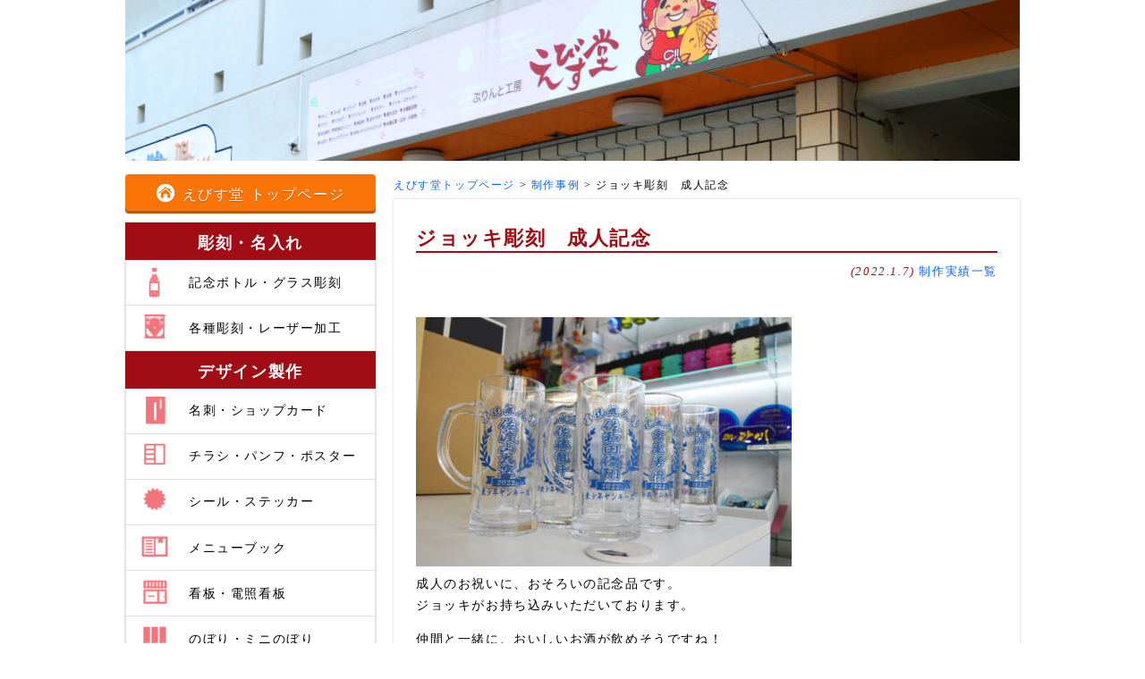

--- FILE ---
content_type: text/html; charset=UTF-8
request_url: https://ebisudou.jp/20220107-3216/
body_size: 7932
content:
<!DOCTYPE html>
<html lang="ja">

<head>
    <meta charset="UTF-8">
    <meta name="referrer" content="unsafe-url">
    <meta name="format-detection" content="telephone=no">
    <meta http-equiv="X-UA-Compatible" content="IE=edge,chrome=1">
    <title>ジョッキ彫刻　成人記念 ｜ 宮古島 えびす堂     </title>
    
    <!--[if lt IE 9]>
<script src="http://cdnjs.cloudflare.com/ajax/libs/html5shiv/3.7.2/html5shiv.min.js"></script>
<script src="http://cdnjs.cloudflare.com/ajax/libs/respond.js/1.4.2/respond.min.js"></script>
<![endif]-->

    <link rel="stylesheet" media="all" type="text/css" href="https://ebisudou.jp/wp/wp-content/themes/ebisu4/style.css">
    <script src="http://ajax.googleapis.com/ajax/libs/jquery/2.1.4/jquery.min.js"></script>
    <script>
        window.jQuery || document.write('<script src="https://ebisudou.jp/wp/wp-content/themes/ebisu4/js/jquery-2.1.4.min.js"><\/script>')
    </script>
    <script src="https://ebisudou.jp/wp/wp-content/themes/ebisu4/js/jquery.plugins.js"></script>
    <script src="https://ebisudou.jp/wp/wp-content/themes/ebisu4/js/custom.js"></script>
    <meta name="description" content="成人のお祝いに、おそろいの記念品です。 ジョッキがお持ち込みいただいております。 仲間と一緒に、おいしいお酒が飲めそうですね！ 成人おめでとうございます(*^-^*)" />
<link rel='dns-prefetch' href='//s.w.org' />
		<script type="text/javascript">
			window._wpemojiSettings = {"baseUrl":"https:\/\/s.w.org\/images\/core\/emoji\/13.0.1\/72x72\/","ext":".png","svgUrl":"https:\/\/s.w.org\/images\/core\/emoji\/13.0.1\/svg\/","svgExt":".svg","source":{"concatemoji":"https:\/\/ebisudou.jp\/wp\/wp-includes\/js\/wp-emoji-release.min.js?ver=5.6.16"}};
			!function(e,a,t){var n,r,o,i=a.createElement("canvas"),p=i.getContext&&i.getContext("2d");function s(e,t){var a=String.fromCharCode;p.clearRect(0,0,i.width,i.height),p.fillText(a.apply(this,e),0,0);e=i.toDataURL();return p.clearRect(0,0,i.width,i.height),p.fillText(a.apply(this,t),0,0),e===i.toDataURL()}function c(e){var t=a.createElement("script");t.src=e,t.defer=t.type="text/javascript",a.getElementsByTagName("head")[0].appendChild(t)}for(o=Array("flag","emoji"),t.supports={everything:!0,everythingExceptFlag:!0},r=0;r<o.length;r++)t.supports[o[r]]=function(e){if(!p||!p.fillText)return!1;switch(p.textBaseline="top",p.font="600 32px Arial",e){case"flag":return s([127987,65039,8205,9895,65039],[127987,65039,8203,9895,65039])?!1:!s([55356,56826,55356,56819],[55356,56826,8203,55356,56819])&&!s([55356,57332,56128,56423,56128,56418,56128,56421,56128,56430,56128,56423,56128,56447],[55356,57332,8203,56128,56423,8203,56128,56418,8203,56128,56421,8203,56128,56430,8203,56128,56423,8203,56128,56447]);case"emoji":return!s([55357,56424,8205,55356,57212],[55357,56424,8203,55356,57212])}return!1}(o[r]),t.supports.everything=t.supports.everything&&t.supports[o[r]],"flag"!==o[r]&&(t.supports.everythingExceptFlag=t.supports.everythingExceptFlag&&t.supports[o[r]]);t.supports.everythingExceptFlag=t.supports.everythingExceptFlag&&!t.supports.flag,t.DOMReady=!1,t.readyCallback=function(){t.DOMReady=!0},t.supports.everything||(n=function(){t.readyCallback()},a.addEventListener?(a.addEventListener("DOMContentLoaded",n,!1),e.addEventListener("load",n,!1)):(e.attachEvent("onload",n),a.attachEvent("onreadystatechange",function(){"complete"===a.readyState&&t.readyCallback()})),(n=t.source||{}).concatemoji?c(n.concatemoji):n.wpemoji&&n.twemoji&&(c(n.twemoji),c(n.wpemoji)))}(window,document,window._wpemojiSettings);
		</script>
		<style type="text/css">
img.wp-smiley,
img.emoji {
	display: inline !important;
	border: none !important;
	box-shadow: none !important;
	height: 1em !important;
	width: 1em !important;
	margin: 0 .07em !important;
	vertical-align: -0.1em !important;
	background: none !important;
	padding: 0 !important;
}
</style>
	<link rel='stylesheet' id='wp-block-library-css'  href='https://ebisudou.jp/wp/wp-includes/css/dist/block-library/style.min.css?ver=5.6.16' type='text/css' media='all' />
<link rel='stylesheet' id='contact-form-7-css'  href='https://ebisudou.jp/wp/wp-content/plugins/contact-form-7/includes/css/styles.css?ver=5.3.2' type='text/css' media='all' />
<link rel='stylesheet' id='menu-image-css'  href='https://ebisudou.jp/wp/wp-content/plugins/menu-image/includes/css/menu-image.css?ver=3.0.4' type='text/css' media='all' />
<link rel='stylesheet' id='dashicons-css'  href='https://ebisudou.jp/wp/wp-includes/css/dashicons.min.css?ver=5.6.16' type='text/css' media='all' />
<script type='text/javascript' src='https://ebisudou.jp/wp/wp-includes/js/jquery/jquery.min.js?ver=3.5.1' id='jquery-core-js'></script>
<script type='text/javascript' src='https://ebisudou.jp/wp/wp-includes/js/jquery/jquery-migrate.min.js?ver=3.3.2' id='jquery-migrate-js'></script>
<link rel="https://api.w.org/" href="https://ebisudou.jp/wp-json/" /><link rel="alternate" type="application/json" href="https://ebisudou.jp/wp-json/wp/v2/posts/3216" /><link rel="canonical" href="https://ebisudou.jp/20220107-3216/" />
<link rel='shortlink' href='https://ebisudou.jp/?p=3216' />
<link rel="alternate" type="application/json+oembed" href="https://ebisudou.jp/wp-json/oembed/1.0/embed?url=https%3A%2F%2Febisudou.jp%2F20220107-3216%2F" />
<link rel="alternate" type="text/xml+oembed" href="https://ebisudou.jp/wp-json/oembed/1.0/embed?url=https%3A%2F%2Febisudou.jp%2F20220107-3216%2F&#038;format=xml" />
<link rel="alternate" type="application/rss+xml" title="えびす堂のフィード" href="https://ebisudou.jp/feed/">
<link rel="icon" href="https://ebisudou.jp/wp/wp-content/uploads/2024/10/cropped-2fbd92c9edfd6a9e3d20124a66f82126-1-32x32.jpg" sizes="32x32" />
<link rel="icon" href="https://ebisudou.jp/wp/wp-content/uploads/2024/10/cropped-2fbd92c9edfd6a9e3d20124a66f82126-1-192x192.jpg" sizes="192x192" />
<link rel="apple-touch-icon" href="https://ebisudou.jp/wp/wp-content/uploads/2024/10/cropped-2fbd92c9edfd6a9e3d20124a66f82126-1-180x180.jpg" />
<meta name="msapplication-TileImage" content="https://ebisudou.jp/wp/wp-content/uploads/2024/10/cropped-2fbd92c9edfd6a9e3d20124a66f82126-1-270x270.jpg" />

    
</head>

<body class="post-template-default single single-post postid-3216 single-format-standard">
    <div id="wrapper">


        

        <header id="header">
                                                <a href="https://ebisudou.jp/"><img src="https://ebisudou.jp/wp/wp-content/themes/ebisu4/images/header-bg.jpg" alt=""></a>
                                    </header>


        <aside id="aside">
                            <div id="nav-topage"><a href="https://ebisudou.jp/"><img src="https://ebisudou.jp/wp/wp-content/themes/ebisu4/images/icon-home.png" alt="">えびす堂 トップページ</a></div>
            
            <nav id="g-nav">
                <div id="nav-heading">SERVICE</div><ul><li id="menu-item-278" class="menu-item menu-item-type-custom menu-item-object-custom menu-item-has-children menu-item-278"><a href="#">彫刻・名入れ</a>
<ul class="sub-menu">
	<li id="menu-item-279" class="menu-item menu-item-type-post_type menu-item-object-page menu-item-279"><a href="https://ebisudou.jp/sculpture-glass/" class="menu-image-title-after menu-image-not-hovered"><img width="36" height="36" src="https://ebisudou.jp/wp/wp-content/uploads/2015/09/nav-sculpture-glass-36x36.png" class="menu-image menu-image-title-after" alt="記念ボトル・グラス彫刻" loading="lazy" /><span class="menu-image-title-after menu-image-title">記念ボトル・グラス彫刻</span></a></li>
	<li id="menu-item-280" class="menu-item menu-item-type-post_type menu-item-object-page menu-item-280"><a href="https://ebisudou.jp/sculpture-others/" class="menu-image-title-after menu-image-not-hovered"><img width="36" height="36" src="https://ebisudou.jp/wp/wp-content/uploads/2015/09/nav-sculpture-etc-36x36.png" class="menu-image menu-image-title-after" alt="" loading="lazy" /><span class="menu-image-title-after menu-image-title">各種彫刻・レーザー加工</span></a></li>
</ul>
</li>
<li id="menu-item-281" class="menu-item menu-item-type-custom menu-item-object-custom menu-item-has-children menu-item-281"><a href="#">デザイン製作</a>
<ul class="sub-menu">
	<li id="menu-item-288" class="menu-item menu-item-type-post_type menu-item-object-page menu-item-288"><a href="https://ebisudou.jp/business-card/" class="menu-image-title-after menu-image-not-hovered"><img width="36" height="36" src="https://ebisudou.jp/wp/wp-content/uploads/2015/09/nav-business-card-36x36.png" class="menu-image menu-image-title-after" alt="名刺・スタンプカード" loading="lazy" /><span class="menu-image-title-after menu-image-title">名刺・ショップカード</span></a></li>
	<li id="menu-item-287" class="menu-item menu-item-type-post_type menu-item-object-page menu-item-287"><a href="https://ebisudou.jp/flyer/" class="menu-image-title-after menu-image-not-hovered"><img width="36" height="36" src="https://ebisudou.jp/wp/wp-content/uploads/2015/09/nav-flyer-36x36.png" class="menu-image menu-image-title-after" alt="チラシ・パンフ・ポスター" loading="lazy" /><span class="menu-image-title-after menu-image-title">チラシ・パンフ・ポスター</span></a></li>
	<li id="menu-item-286" class="menu-item menu-item-type-post_type menu-item-object-page menu-item-286"><a href="https://ebisudou.jp/sticker/" class="menu-image-title-after menu-image-not-hovered"><img width="36" height="36" src="https://ebisudou.jp/wp/wp-content/uploads/2015/09/nav-sticker-36x36.png" class="menu-image menu-image-title-after" alt="シール・ステッカー" loading="lazy" /><span class="menu-image-title-after menu-image-title">シール・ステッカー</span></a></li>
	<li id="menu-item-285" class="menu-item menu-item-type-post_type menu-item-object-page menu-item-285"><a href="https://ebisudou.jp/menubook/" class="menu-image-title-after menu-image-not-hovered"><img width="36" height="36" src="https://ebisudou.jp/wp/wp-content/uploads/2015/09/nav-menubook-36x36.png" class="menu-image menu-image-title-after" alt="メニューブック" loading="lazy" /><span class="menu-image-title-after menu-image-title">メニューブック</span></a></li>
	<li id="menu-item-284" class="menu-item menu-item-type-post_type menu-item-object-page menu-item-284"><a href="https://ebisudou.jp/signboard/" class="menu-image-title-after menu-image-not-hovered"><img width="36" height="36" src="https://ebisudou.jp/wp/wp-content/uploads/2015/09/nav-signboard-36x36.png" class="menu-image menu-image-title-after" alt="看板・電飾看板" loading="lazy" /><span class="menu-image-title-after menu-image-title">看板・電照看板</span></a></li>
	<li id="menu-item-283" class="menu-item menu-item-type-post_type menu-item-object-page menu-item-283"><a href="https://ebisudou.jp/flag/" class="menu-image-title-after menu-image-not-hovered"><img width="36" height="36" src="https://ebisudou.jp/wp/wp-content/uploads/2015/09/nav-flag-36x36.png" class="menu-image menu-image-title-after" alt="のぼり" loading="lazy" /><span class="menu-image-title-after menu-image-title">のぼり・ミニのぼり</span></a></li>
	<li id="menu-item-282" class="menu-item menu-item-type-post_type menu-item-object-page menu-item-282"><a href="https://ebisudou.jp/t-shirt/" class="menu-image-title-after menu-image-not-hovered"><img width="36" height="36" src="https://ebisudou.jp/wp/wp-content/uploads/2015/09/nav-t-shirt.png" class="menu-image menu-image-title-after" alt="Ｔシャツ" loading="lazy" /><span class="menu-image-title-after menu-image-title">Ｔシャツ・タオル</span></a></li>
	<li id="menu-item-623" class="menu-item menu-item-type-post_type menu-item-object-page menu-item-623"><a href="https://ebisudou.jp/banner/" class="menu-image-title-after menu-image-not-hovered"><img width="36" height="36" src="https://ebisudou.jp/wp/wp-content/uploads/2015/10/banner_icon-36x36.png" class="menu-image menu-image-title-after" alt="" loading="lazy" /><span class="menu-image-title-after menu-image-title">横断幕・懸垂幕</span></a></li>
</ul>
</li>
<li id="menu-item-289" class="menu-item menu-item-type-custom menu-item-object-custom menu-item-has-children menu-item-289"><a href="#">はんこ製作</a>
<ul class="sub-menu">
	<li id="menu-item-291" class="menu-item menu-item-type-post_type menu-item-object-page menu-item-291"><a href="https://ebisudou.jp/hanko/" class="menu-image-title-after menu-image-not-hovered"><img width="36" height="36" src="https://ebisudou.jp/wp/wp-content/uploads/2015/09/nav-stamp-stamp-36x36.png" class="menu-image menu-image-title-after" alt="実印・銀行印・認め印" loading="lazy" /><span class="menu-image-title-after menu-image-title">個人用印鑑</span></a></li>
	<li id="menu-item-451" class="menu-item menu-item-type-post_type menu-item-object-page menu-item-451"><a href="https://ebisudou.jp/%e6%b3%95%e4%ba%ba%e5%8d%b0/" class="menu-image-title-after menu-image-not-hovered"><img width="36" height="36" src="https://ebisudou.jp/wp/wp-content/uploads/2015/10/71740d698bf09c04bff727e91932336f2.png" class="menu-image menu-image-title-after" alt="" loading="lazy" /><span class="menu-image-title-after menu-image-title">法人用印鑑</span></a></li>
	<li id="menu-item-961" class="menu-item menu-item-type-post_type menu-item-object-page menu-item-961"><a href="https://ebisudou.jp/%e3%82%a4%e3%83%a9%e3%82%b9%e3%83%88%e5%85%a5%e3%82%8a%e3%81%af%e3%82%93%e3%81%93/" class="menu-image-title-after menu-image-not-hovered"><img width="36" height="36" src="https://ebisudou.jp/wp/wp-content/uploads/2015/11/banner_illusticon2.png" class="menu-image menu-image-title-after" alt="" loading="lazy" /><span class="menu-image-title-after menu-image-title">イラスト入りはんこ</span></a></li>
	<li id="menu-item-511" class="menu-item menu-item-type-post_type menu-item-object-page menu-item-511"><a href="https://ebisudou.jp/design-hanko/" class="menu-image-title-after menu-image-not-hovered"><img width="36" height="36" src="https://ebisudou.jp/wp/wp-content/uploads/2015/10/sakura2.png" class="menu-image menu-image-title-after" alt="" loading="lazy" /><span class="menu-image-title-after menu-image-title">デザインはんこ</span></a></li>
	<li id="menu-item-581" class="menu-item menu-item-type-post_type menu-item-object-page menu-item-581"><a href="https://ebisudou.jp/100yen_mitome/" class="menu-image-title-after menu-image-not-hovered"><img width="31" height="31" src="https://ebisudou.jp/wp/wp-content/uploads/2020/04/200yen.png" class="menu-image menu-image-title-after" alt="" loading="lazy" /><span class="menu-image-title-after menu-image-title">認め印</span></a></li>
	<li id="menu-item-290" class="menu-item menu-item-type-post_type menu-item-object-page menu-item-290"><a href="https://ebisudou.jp/stamp/" class="menu-image-title-after menu-image-not-hovered"><img width="36" height="36" src="https://ebisudou.jp/wp/wp-content/uploads/2015/09/nav-stamp-rubber-36x36.png" class="menu-image menu-image-title-after" alt="ゴム印・スタンプ" loading="lazy" /><span class="menu-image-title-after menu-image-title">ゴム印・スタンプ</span></a></li>
</ul>
</li>
<li id="menu-item-914" class="menu-item menu-item-type-custom menu-item-object-custom menu-item-has-children menu-item-914"><a href="#">プリントサービス</a>
<ul class="sub-menu">
	<li id="menu-item-945" class="menu-item menu-item-type-post_type menu-item-object-page menu-item-945"><a href="https://ebisudou.jp/%e7%a4%be%e5%90%8d%e5%85%a5%e3%82%8a%e4%bc%9d%e7%a5%a8/" class="menu-image-title-after menu-image-not-hovered"><img width="36" height="36" src="https://ebisudou.jp/wp/wp-content/uploads/2015/10/banner_copyicon-36x36.png" class="menu-image menu-image-title-after" alt="" loading="lazy" /><span class="menu-image-title-after menu-image-title">社名入り伝票</span></a></li>
	<li id="menu-item-868" class="menu-item menu-item-type-post_type menu-item-object-page menu-item-868"><a href="https://ebisudou.jp/%e5%b0%81%e7%ad%92%e3%83%bb%e3%83%8f%e3%82%ac%e3%82%ad%e5%8d%b0%e5%88%b7/" class="menu-image-title-after menu-image-not-hovered"><img width="36" height="36" src="https://ebisudou.jp/wp/wp-content/uploads/2015/10/banner_icon2-36x36.png" class="menu-image menu-image-title-after" alt="" loading="lazy" /><span class="menu-image-title-after menu-image-title">封筒印刷</span></a></li>
	<li id="menu-item-542" class="menu-item menu-item-type-post_type menu-item-object-page menu-item-542"><a href="https://ebisudou.jp/print/" class="menu-image-title-after menu-image-not-hovered"><img width="36" height="36" src="https://ebisudou.jp/wp/wp-content/uploads/2015/10/print_icon-36x36.png" class="menu-image menu-image-title-after" alt="" loading="lazy" /><span class="menu-image-title-after menu-image-title">特殊印刷・大判プリント</span></a></li>
	<li id="menu-item-920" class="menu-item menu-item-type-post_type menu-item-object-page menu-item-920"><a href="https://ebisudou.jp/%e3%83%87%e3%83%bc%e3%82%bf%e5%87%ba%e5%8a%9b%e3%83%bb%e3%82%b3%e3%83%94%e3%83%bc%e3%82%b5%e3%83%bc%e3%83%93%e3%82%b9/" class="menu-image-title-after menu-image-not-hovered"><img width="36" height="36" src="https://ebisudou.jp/wp/wp-content/uploads/2015/10/banner_icon3-36x36.png" class="menu-image menu-image-title-after" alt="" loading="lazy" /><span class="menu-image-title-after menu-image-title">ラミネート加工</span></a></li>
</ul>
</li>
<li id="menu-item-3108" class="menu-item menu-item-type-post_type menu-item-object-page menu-item-3108"><a href="https://ebisudou.jp/%e5%96%b6%e6%a5%ad%e6%99%82%e9%96%93/"><span class="dashicons dashicons-clock after-menu-image-icons"></span><span class="menu-image-title-after menu-image-title">営業時間のご案内</span></a></li>
</ul>            </nav>

            <div id="pushArea">
                <div class="aside-bnr"><h1>赤ちゃん誕生記念</h1><a href="http://ebisudou.jp/wp/baby-hanko" target="_self" class="widget_sp_image-image-link" title="赤ちゃん誕生記念"><img width="278" height="122" alt="赤ちゃん誕生記念" class="attachment-full" style="max-width: 100%;" srcset="https://ebisudou.jp/wp/wp-content/uploads/2015/10/43fbb9e27e94cd564ac8b21a20312829.jpg 278w, https://ebisudou.jp/wp/wp-content/uploads/2015/10/43fbb9e27e94cd564ac8b21a20312829-24x11.jpg 24w, https://ebisudou.jp/wp/wp-content/uploads/2015/10/43fbb9e27e94cd564ac8b21a20312829-36x16.jpg 36w, https://ebisudou.jp/wp/wp-content/uploads/2015/10/43fbb9e27e94cd564ac8b21a20312829-48x21.jpg 48w" sizes="(max-width: 278px) 100vw, 278px" src="https://ebisudou.jp/wp/wp-content/uploads/2015/10/43fbb9e27e94cd564ac8b21a20312829.jpg" /></a></div><div class="aside-bnr"><h1>ブライダル記念</h1><a href="http://ebisudou.jp/wp/sculpture-photo-frame" target="_self" class="widget_sp_image-image-link" title="ブライダル記念"><img width="278" height="122" alt="ブライダル記念" class="attachment-full" style="max-width: 100%;" srcset="https://ebisudou.jp/wp/wp-content/uploads/2015/10/738f3a33f02a130dbcd0d72341008323.jpg 278w, https://ebisudou.jp/wp/wp-content/uploads/2015/10/738f3a33f02a130dbcd0d72341008323-24x11.jpg 24w, https://ebisudou.jp/wp/wp-content/uploads/2015/10/738f3a33f02a130dbcd0d72341008323-36x16.jpg 36w, https://ebisudou.jp/wp/wp-content/uploads/2015/10/738f3a33f02a130dbcd0d72341008323-48x21.jpg 48w" sizes="(max-width: 278px) 100vw, 278px" src="https://ebisudou.jp/wp/wp-content/uploads/2015/10/738f3a33f02a130dbcd0d72341008323.jpg" /></a></div>            </div>

        </aside>

        <main id="main">

                            <div class="breadcrumbs">
                    <!-- Breadcrumb NavXT 6.6.0 -->
<span typeof="v:Breadcrumb"><a rel="v:url" property="v:title" href="https://ebisudou.jp" class="home">えびす堂トップページ</a></span> &gt; <span typeof="v:Breadcrumb"><a rel="v:url" property="v:title" title="Go to the 制作事例 category archives." href="https://ebisudou.jp/works/" class="taxonomy category">制作事例</a></span> &gt; <span typeof="v:Breadcrumb"><span property="v:title">ジョッキ彫刻　成人記念</span></span>                </div>
            
<section class="whiteBox blogpost">

    
        <h1 class="heading">
            <div>ジョッキ彫刻　成人記念</div>
        </h1>
        <div class="postInfo">
                        <span class="postDate">(2022.1.7)</span>
            <a href="http://ebisudou.jp/blogpost/">制作実績一覧</a>
                    </div>
        <p><img loading="lazy" width="420" height="279" class="alignnone size-medium wp-image-3217" src="https://ebisudou.jp/wp/wp-content/uploads/2022/01/DSC_0233-420x279.jpg" alt="" srcset="https://ebisudou.jp/wp/wp-content/uploads/2022/01/DSC_0233-420x279.jpg 420w, https://ebisudou.jp/wp/wp-content/uploads/2022/01/DSC_0233-700x466.jpg 700w, https://ebisudou.jp/wp/wp-content/uploads/2022/01/DSC_0233-768x511.jpg 768w, https://ebisudou.jp/wp/wp-content/uploads/2022/01/DSC_0233-24x16.jpg 24w, https://ebisudou.jp/wp/wp-content/uploads/2022/01/DSC_0233-36x24.jpg 36w, https://ebisudou.jp/wp/wp-content/uploads/2022/01/DSC_0233-48x32.jpg 48w, https://ebisudou.jp/wp/wp-content/uploads/2022/01/DSC_0233.jpg 1200w" sizes="(max-width: 420px) 100vw, 420px" /><br />
成人のお祝いに、おそろいの記念品です。<br />
ジョッキがお持ち込みいただいております。</p>
<p>仲間と一緒に、おいしいお酒が飲めそうですね！<br />
成人おめでとうございます(*^-^*)</p>

    

    <div class="read-service"><div><span>この商品のサービス詳細</span>
            <a href="https://ebisudou.jp/baby-hanko/">&raquo; 赤ちゃん誕生記念</a>

    </div></div>
            <div class="link-blogListPage">
            <a href="/blogpost">&raquo; 制作実績一覧へ</a>
        </div>
    
    <div class="singlePageNav">

                    <span class="next">
                <a href="https://ebisudou.jp/20220106-3212/">
                    <img src="https://ebisudou.jp/wp/wp-content/uploads/2022/01/DSC_0210.jpg" class="attachment-post-thumbnail size-post-thumbnail wp-post-image" alt="" loading="lazy" srcset="https://ebisudou.jp/wp/wp-content/uploads/2022/01/DSC_0210.jpg 798w, https://ebisudou.jp/wp/wp-content/uploads/2022/01/DSC_0210-279x420.jpg 279w, https://ebisudou.jp/wp/wp-content/uploads/2022/01/DSC_0210-466x700.jpg 466w, https://ebisudou.jp/wp/wp-content/uploads/2022/01/DSC_0210-768x1155.jpg 768w, https://ebisudou.jp/wp/wp-content/uploads/2022/01/DSC_0210-16x24.jpg 16w, https://ebisudou.jp/wp/wp-content/uploads/2022/01/DSC_0210-24x36.jpg 24w, https://ebisudou.jp/wp/wp-content/uploads/2022/01/DSC_0210-32x48.jpg 32w" sizes="(max-width: 798px) 100vw, 798px" />                    &laquo; 前の記事<br>
                    ボトル彫刻　成人祝い                </a>
            </span>
        
                    <span class="prev">
                <a href="https://ebisudou.jp/20220110-3222/">
                    <img src="https://ebisudou.jp/wp/wp-content/uploads/2022/01/DSC_0239.jpg" class="attachment-post-thumbnail size-post-thumbnail wp-post-image" alt="" loading="lazy" srcset="https://ebisudou.jp/wp/wp-content/uploads/2022/01/DSC_0239.jpg 798w, https://ebisudou.jp/wp/wp-content/uploads/2022/01/DSC_0239-279x420.jpg 279w, https://ebisudou.jp/wp/wp-content/uploads/2022/01/DSC_0239-466x700.jpg 466w, https://ebisudou.jp/wp/wp-content/uploads/2022/01/DSC_0239-768x1155.jpg 768w, https://ebisudou.jp/wp/wp-content/uploads/2022/01/DSC_0239-16x24.jpg 16w, https://ebisudou.jp/wp/wp-content/uploads/2022/01/DSC_0239-24x36.jpg 24w, https://ebisudou.jp/wp/wp-content/uploads/2022/01/DSC_0239-32x48.jpg 32w" sizes="(max-width: 798px) 100vw, 798px" />                    次の記事 &raquo;<br>
                    ボトル彫刻　古希記念                </a>
            </span>
        
    </div>

            <div id="related-entry">
            <h4>関連制作実績</h4>
            <div id="related-info">
                 <a href="https://ebisudou.jp/tag/%e3%81%8a%e7%a5%9d%e3%81%84/" rel="tag">お祝い</a>, <a href="https://ebisudou.jp/tag/%e3%82%b8%e3%83%a7%e3%83%83%e3%82%ad/" rel="tag">ジョッキ</a>, <a href="https://ebisudou.jp/tag/%e8%a8%98%e5%bf%b5%e5%93%81/" rel="tag">記念品</a>            </div>
            <ul>
                                        <li id="related-1">
                            <a href="https://ebisudou.jp/20260123-3698/" title="1升甕　開店祝い">
                                                                    <img src="https://ebisudou.jp/wp/wp-content/uploads/2026/01/130-340x254.jpg" class="attachment-thumbnail size-thumbnail wp-post-image" alt="" loading="lazy" />                                                                <div>
                                    <h5>1升甕　開店祝い</h5>
                                                                    </div>
                            </a>

                        </li>
                                            <li id="related-2">
                            <a href="https://ebisudou.jp/20251212-3691/" title="ガラス盾">
                                                                    <img src="https://ebisudou.jp/wp/wp-content/uploads/2025/12/45-340x254.jpg" class="attachment-thumbnail size-thumbnail wp-post-image" alt="" loading="lazy" />                                                                <div>
                                    <h5>ガラス盾</h5>
                                                                    </div>
                            </a>

                        </li>
                                            <li id="related-3">
                            <a href="https://ebisudou.jp/20251203-3684/" title="グラス彫刻">
                                                                    <img src="https://ebisudou.jp/wp/wp-content/uploads/2025/12/56-340x254.jpg" class="attachment-thumbnail size-thumbnail wp-post-image" alt="" loading="lazy" />                                                                <div>
                                    <h5>グラス彫刻</h5>
                                                                    </div>
                            </a>

                        </li>
                                            <li id="related-4">
                            <a href="https://ebisudou.jp/20250902-3671/" title="グラス彫刻">
                                                                    <img src="https://ebisudou.jp/wp/wp-content/uploads/2025/09/117-340x254.jpg" class="attachment-thumbnail size-thumbnail wp-post-image" alt="" loading="lazy" />                                                                <div>
                                    <h5>グラス彫刻</h5>
                                                                    </div>
                            </a>

                        </li>
                                            <li id="related-5">
                            <a href="https://ebisudou.jp/20250718-3656/" title="タンブラー彫刻">
                                                                    <img src="https://ebisudou.jp/wp/wp-content/uploads/2025/07/95-340x254.jpg" class="attachment-thumbnail size-thumbnail wp-post-image" alt="" loading="lazy" />                                                                <div>
                                    <h5>タンブラー彫刻</h5>
                                                                    </div>
                            </a>

                        </li>
                                            <li id="related-6">
                            <a href="https://ebisudou.jp/20250709-3653/" title="感謝のお礼ボトル彫刻">
                                                                    <img src="https://ebisudou.jp/wp/wp-content/uploads/2025/07/111-340x254.jpg" class="attachment-thumbnail size-thumbnail wp-post-image" alt="" loading="lazy" />                                                                <div>
                                    <h5>感謝のお礼ボトル彫刻</h5>
                                                                    </div>
                            </a>

                        </li>
                                            <li id="related-7">
                            <a href="https://ebisudou.jp/20250618-3650/" title="フォトフレーム　結婚祝い">
                                                                    <img src="https://ebisudou.jp/wp/wp-content/uploads/2025/06/118-340x254.jpg" class="attachment-thumbnail size-thumbnail wp-post-image" alt="" loading="lazy" />                                                                <div>
                                    <h5>フォトフレーム　結婚祝い</h5>
                                                                    </div>
                            </a>

                        </li>
                                            <li id="related-8">
                            <a href="https://ebisudou.jp/20250303-3633/" title="宮古サッカー協会様　グラス彫刻">
                                                                    <img src="https://ebisudou.jp/wp/wp-content/uploads/2025/02/1740026201416-340x254.jpg" class="attachment-thumbnail size-thumbnail wp-post-image" alt="" loading="lazy" srcset="https://ebisudou.jp/wp/wp-content/uploads/2025/02/1740026201416-340x254.jpg 340w, https://ebisudou.jp/wp/wp-content/uploads/2025/02/1740026201416-420x315.jpg 420w, https://ebisudou.jp/wp/wp-content/uploads/2025/02/1740026201416-700x525.jpg 700w, https://ebisudou.jp/wp/wp-content/uploads/2025/02/1740026201416-768x576.jpg 768w, https://ebisudou.jp/wp/wp-content/uploads/2025/02/1740026201416-24x18.jpg 24w, https://ebisudou.jp/wp/wp-content/uploads/2025/02/1740026201416-36x27.jpg 36w, https://ebisudou.jp/wp/wp-content/uploads/2025/02/1740026201416-48x36.jpg 48w, https://ebisudou.jp/wp/wp-content/uploads/2025/02/1740026201416.jpg 1477w" sizes="(max-width: 340px) 100vw, 340px" />                                                                <div>
                                    <h5>宮古サッカー協会様　グラス彫刻</h5>
                                                                    </div>
                            </a>

                        </li>
                                                </ul>
        </div>
    


            <div class="read-board">
            <div class="read-title"><span>ご注文・お問い合わせは</span></div>
            <div class="read-text">
                直接ご来店、またはお電話にてお問合せくださいませ<br>
                <div><a href="tel:0980790105" class="link-tel tel-text">0980-79-0105</a></div>
                <small>（営業時間 9:00～19:00）</small>
            </div>
        </div>
    
</section>



</main>

</div><!-- // #wrapper -->


<footer id="footer">
    <div id="footer-content">

        <div class="footer-box" id="footer-weblog">
            <h1 class="heading">制作実績<span><a href="/blogpost">一覧で見る</a></span></h1>
                            <article id="blogpost-1">
                    <a href="https://ebisudou.jp/20260123-3698/">
                                                                                            <img src="https://ebisudou.jp/wp/wp-content/uploads/2026/01/130-340x254.jpg" alt="1升甕　開店祝い">                                                </a>
                    <p>
                        <span>2026. 1/23</span><br>
                        <a href="https://ebisudou.jp/20260123-3698/">1升甕　開店祝い</a>
                    </p>
                </article>
                                            <article id="blogpost-2">
                    <a href="https://ebisudou.jp/20251212-3691/">
                                                                                            <img src="https://ebisudou.jp/wp/wp-content/uploads/2025/12/45-340x254.jpg" alt="ガラス盾">                                                </a>
                    <p>
                        <span>2025. 12/12</span><br>
                        <a href="https://ebisudou.jp/20251212-3691/">ガラス盾</a>
                    </p>
                </article>
                                            <article id="blogpost-3">
                    <a href="https://ebisudou.jp/20251203-3684/">
                                                                                            <img src="https://ebisudou.jp/wp/wp-content/uploads/2025/12/56-340x254.jpg" alt="グラス彫刻">                                                </a>
                    <p>
                        <span>2025. 12/3</span><br>
                        <a href="https://ebisudou.jp/20251203-3684/">グラス彫刻</a>
                    </p>
                </article>
                                            <article id="blogpost-4">
                    <a href="https://ebisudou.jp/20251111-3680/">
                                                                                            <img src="https://ebisudou.jp/wp/wp-content/uploads/2025/11/20251105-340x254.jpg" alt="琉球ガラス表札">                                                </a>
                    <p>
                        <span>2025. 11/11</span><br>
                        <a href="https://ebisudou.jp/20251111-3680/">琉球ガラス表札</a>
                    </p>
                </article>
                                            <article id="blogpost-5">
                    <a href="https://ebisudou.jp/20251023-3677/">
                                                                                            <img src="https://ebisudou.jp/wp/wp-content/uploads/2025/10/20251023-340x254.jpg" alt="Tシャツプリント">                                                </a>
                    <p>
                        <span>2025. 10/23</span><br>
                        <a href="https://ebisudou.jp/20251023-3677/">Tシャツプリント</a>
                    </p>
                </article>
                                            <article id="blogpost-6">
                    <a href="https://ebisudou.jp/20251006-3674/">
                                                                                            <img src="https://ebisudou.jp/wp/wp-content/uploads/2025/10/33-340x254.jpg" alt="フライヤー　テントサウナ">                                                </a>
                    <p>
                        <span>2025. 10/6</span><br>
                        <a href="https://ebisudou.jp/20251006-3674/">フライヤー　テントサウナ</a>
                    </p>
                </article>
                                    </div>
        
        <div class="footer-box mR0" id="footer-shopimg">
            <h1 class="heading">店舗案内</h1>
            <img src="https://ebisudou.jp/wp/wp-content/themes/ebisu4/images/img-shop.jpg" alt="">
            <p>沖縄県宮古島市 平良下里551-1 1F西<br>
            A&amp;Wの斜め向かいにございます</p>
        </div>
        
        <div class="footer-box" id="footer-itemlist">
                            			<div class="textwidget">            <h1 class="heading">取り扱い商品一覧</h1>
            <ul>
                <li>名刺</li>
                <li>ショップカード</li>
                <li>スタンプカード</li>
                <li>チラシ</li>
                <li>フライヤー</li>
                <li>ポスター</li>
                <li>シール</li>
                <li>ステッカー</li>
                <li>メニューブック</li>
                <li>ラミネート</li>
                <li>Tシャツ</li>
                <li>ポロシャツ</li>
            </ul>
            <ul>
                <li>のぼり</li>
                <li>横断幕／応援幕</li>
                <li>パネル</li>
                <li>置看板</li>
                <li>スタンド看板</li>
                <li>木彫り看板</li>
                <li>のれん</li>
                <li>タペストリー</li>
                <li>テント</li>
            </ul>
            <ul>
                <li>記念グラス・瓶彫刻</li>
                <li>フォトフレーム彫刻</li>
                <li>クリスタル彫刻</li>
                <li>その他 各種彫刻</li>
                <li>実印、認印、銀行印</li>
                <li>ゴム印、スタンプ</li>
            </ul>
            <span id="footer-item-comment">その他も制作可能なものが御座います、一度お問合せ下さい</span></div>
		                    </div>
        
        <div class="footer-box mR0" id="footer-shopmap">
                            <img width="690" height="480" class="attachment-full" style="max-width: 100%;" srcset="https://ebisudou.jp/wp/wp-content/uploads/2015/10/img-map.png 690w, https://ebisudou.jp/wp/wp-content/uploads/2015/10/img-map-420x292.png 420w, https://ebisudou.jp/wp/wp-content/uploads/2015/10/img-map-24x17.png 24w, https://ebisudou.jp/wp/wp-content/uploads/2015/10/img-map-36x25.png 36w, https://ebisudou.jp/wp/wp-content/uploads/2015/10/img-map-48x33.png 48w" sizes="(max-width: 690px) 100vw, 690px" src="https://ebisudou.jp/wp/wp-content/uploads/2015/10/img-map.png" /><div class="widget_sp_image-description" ><p><a href="https://goo.gl/maps/zNrTW" target="_blank">グーグルマップで見る</a></p>
</div>                    </div>

    </div><!-- // #footer-content -->


    <div id="footer-end">
        <div class="layout">

            <div id="footer-basic-info">
                <div id="footer-end-title">ぷりんと工房 えびす堂</div>
                <div id="footer-copy1"><address>沖縄県宮古島市平良字下里551-1 1F西</address><br>
                Copyright (c) 2014-2026 Ebisudou. All Rights Reserved.</div>
            </div>

            <div id="footer-contact">
                <div id="footer-tel">
                    <a href="tel:0980790105" class="link-tel">
                        <img src="https://ebisudou.jp/wp/wp-content/themes/ebisu4/images/img-footer-tel.png" alt="">
                        お電話でのお問い合わせ<br>
                        <div>0980-79-0105</div>
                        営業時間 9:00～19:00
                    </a>
                </div>
                <div id="footer-mail">
                    <a href="/contact">
                        <img src="https://ebisudou.jp/wp/wp-content/themes/ebisu4/images/img-footer-mail.png" alt="">
                        <div>お問い合わせ</div>
                        メールフォームで問合せができます
                    </a>
                </div>
            </div>

            <div id="footer-copy2"><address>沖縄県宮古島市平良字下里551-1 1F西</address><br>
            Copyright (c) 2014-2015 Ebisudou.<br>All Rights Reserved.</div>

        </div>
    </div>

</footer>
<p id="pageTop"><a href="#wrapper">&#9652;</a></p>

<script type='text/javascript' id='contact-form-7-js-extra'>
/* <![CDATA[ */
var wpcf7 = {"apiSettings":{"root":"https:\/\/ebisudou.jp\/wp-json\/contact-form-7\/v1","namespace":"contact-form-7\/v1"}};
/* ]]> */
</script>
<script type='text/javascript' src='https://ebisudou.jp/wp/wp-content/plugins/contact-form-7/includes/js/scripts.js?ver=5.3.2' id='contact-form-7-js'></script>
<script type='text/javascript' src='https://ebisudou.jp/wp/wp-includes/js/wp-embed.min.js?ver=5.6.16' id='wp-embed-js'></script>
<script>
  (function(i,s,o,g,r,a,m){i['GoogleAnalyticsObject']=r;i[r]=i[r]||function(){
  (i[r].q=i[r].q||[]).push(arguments)},i[r].l=1*new Date();a=s.createElement(o),
  m=s.getElementsByTagName(o)[0];a.async=1;a.src=g;m.parentNode.insertBefore(a,m)
  })(window,document,'script','//www.google-analytics.com/analytics.js','ga');

  ga('create', 'UA-68269270-1', 'auto');
  ga('send', 'pageview');
</script>
</body>
</html>

--- FILE ---
content_type: text/css
request_url: https://ebisudou.jp/wp/wp-content/themes/ebisu4/style.css
body_size: 6215
content:
@charset "utf-8";
/*
Theme Name: えびす堂　バーガンディー
Theme URI: http://ebisudou.jp/
Author: ONEsta.LLC
Description: えびす堂 WPテーマ
Version: 1.0
*/


/**
 * Table of Contents
 *
 * 0.0 - Reset
 * 1.0 - Common
 * 2.0 - Header
 * 3.0 - Aside
 * 4.0 - Footer
 * 5.0 - Individual style
 * 6.0 - Smart Phone
 * 8.0 - jQuery SwipeBox
 * 9.0 - Clear fix
 */

/*************************************************
 * 0.0 - Reset
 *************************************************/

html, body, div, span, applet, object, iframe, h1, h2, h3, h4, h5, h6, p, blockquote, pre, a, abbr, acronym, address, big, cite, code, del, dfn, em, font, ins, kbd, q, s, samp, small, strike, strong, sub, sup, tt, var, dl, dt, dd, ol, ul, li, fieldset, form, label, legend, table, caption, tbody, tfoot, thead, tr, th, td {
    border: 0;
    font-family: inherit;
    font-size: 100%;
    font-style: inherit;
    font-weight: inherit;
    margin: 0;
    outline: 0;
    padding: 0;
    vertical-align: baseline;
}

html {
    -webkit-box-sizing: border-box;
    -moz-box-sizing: border-box;
    box-sizing: border-box;
    overflow-y: scroll;
    -webkit-text-size-adjust: 100%;
    -ms-text-size-adjust: 100%;
}

*,
*:before,
*:after {
    -webkit-box-sizing: inherit;
    -moz-box-sizing: inherit;
    box-sizing: inherit;
}

body {
    background: #FFFFFF;
}

article,
aside,
details,
figcaption,
figure,
footer,
header,
main,
nav,
section {
    display: block;
}

ol,
ul {
    list-style: none;
}

table {
    border-collapse: separate;
    border-spacing: 0;
}

caption,
th,
td {
    font-weight: normal;
    text-align: left;
}

blockquote:before,
blockquote:after,
q:before,
q:after {
    content: "";
}

blockquote,
q {
    -webkit-hyphens: none;
    -moz-hyphens: none;
    -ms-hyphens: none;
    -o-hyphens: none;
    hyphens: none;
    quotes: none;
}

a {
    color: #06f;
    text-decoration: none;
}

a:hover,
a:active {
    color: #08f;
    outline: 0;
}

a img {
    border: 0;
}


/*************************************************
 * 1.0 - Common
 *************************************************/

html {
    line-height: 1.5em;
    letter-spacing: 0.1em;
    color: #000;
}
body {
    font-family: "Meiryo", "メイリオ", "Hiragino Kaku Gothic Pro", "ヒラギノ角ゴ Pro W3", "MS PGothic", "ＭＳ Ｐゴシック" sans-serif;

    /*
    background: #fff url('img/bg-body.png');
    */
}

#wrapper {
    overflow: auto;
    width: 1024px;
    margin: 0 auto;
    padding: 0 12px;
}

.fnt-80  { font-size: 80%!important;}
.fnt-90  { font-size: 90%!important;}
.fnt-100 { font-size: 100%!important;}
.fnt-120 { font-size: 120%!important;}
.fnt-140 { font-size: 140%!important;}
.fnt-160 { font-size: 160%!important;}
.fnt-180 { font-size: 180%!important;}
.fnt-200 { font-size: 200%!important;}

.mR0 { margin-right: 0 !important;}
.mL0 { margin-left: 0 !important;}
.mR15 { margin-right: 15px;}
.mL15 { margin-left: 15px;}
.fR { float: right;}
.fL { float: left;}


.whiteBox {
    overflow: hidden;
    margin-bottom: 15px;
    padding: 0 25px 25px 25px;
    background-color: #fff;
    -webkit-box-shadow: 0 0 3px #ccc;
    -moz-box-shadow: 0 0 3px #ccc;
    -ms-box-shadow: 0 0 3px #ccc;
    -o-box-shadow: 0 0 3px #ccc;
    box-shadow: 0 0 3px #ccc;
}
.whiteBox p {
    margin-bottom: 1em;
    font-size: .9em;
}
#main h1,
#main h2,
#main h3,
.footer-box h1 {
    clear: both;
    margin-bottom: 1em;
    padding-top: 1.3em;
    line-height: 1.3em;
    font-size: 1.4em;
    font-weight: bold;
    color: #a00d15;
    border-bottom: 2px solid #a00d15;
}
#main h2 {
    font-size: 1.1em;
    border-width: 1px;
}
.home #main .whiteBox h1.heading {
    margin-bottom: 1em;
}
.whiteBox .item {
    clear: both;
    overflow: hidden;
    margin-bottom: 1em;
}
.whiteBox .item img {
    max-width: 100%;
}

.post-archive {
    clear: both;
    margin-bottom: 34px;
}

/* 関連するサービス */
.read-service {
    clear: both;
    text-align: center;
    line-height: 1.6em
}
.read-service div {
    display: inline-block;
    margin: 2em auto 2em;
    padding: 8px 32px 13px;
    text-align: center;
    background-color: #ededed;
    border-radius: 7px;
}
.read-service span {
    display: block;
    margin: 5px 0 10px;
    padding: 2px 1em 0;
    font-size: .8em;
    background-color: #fff;
    border-radius: 5px;
}
.read-service a {
    display: block;
    padding: .3em .5em .1em;
    border-radius: 5px;
}
.read-service a:hover {
    color: #fff;
    background-color: #06f;
}


/* お問い合わせリード文 */

.read-board {
    clear: both;
    width: 500px;
    margin: 2em auto 2em;
    padding: 25px 15px 15px;
    text-align: center;
    background-color: #FFE7E8;
    border-radius: 10px;
}
.read-title {
    margin-bottom: 1em;
    padding-bottom: 2px;
    font-size: 1.4em;
    border-bottom: 2px solid #a00d15;
}
.read-title span {
    display: block;
    padding-bottom: .2em;
    font-weight: bold;
    color: #a00d15;
    border-bottom: 1px solid #a00d15;
}
.read-text {
    font-size: 1em;
    color: #a00d15;
}
.tel-text {
    font-size: 1.8em;
    line-height: 1.5em;
    font-weight: bold;
    color: #a00d15;
}
.read-text small {
    font-size: .9em;
}

#pageTop {
    display: none;
}

#desktop .link-tel {
    cursor: default;
}

#related-entry {
    padding-top: 30px;
}
#related-info {
    padding-left: 2em;
    font-size: .8em;
}


#related-entry ul {
    clear: both;
}

#related-entry li {
    float: left;
    width: 154px;
    display: inline-block;
    padding: 9px 7px 0;
    margin: 7px 4px;
    text-align: center;
}
    #related-entry-4,
    #related-entry-8 {
        margin-right: 0;
    }

#related-entry li a {
    color: #000;
}

#related-entry li a img {
    width: 140px;
    margin-bottom: 0;
}

#related-entry li a p {
    font-size: .8em;
}

#related-5 {
    clear: both;
}

#related-entry h4 {
    float: left;
    margin-bottom: 1em;
    padding-right: 1em;
    border-bottom: none;
    color: #a00d15;
    font-size: 1.2em;
    font-weight: bold;
}
#related-entry h5 {
    border-bottom: none;
    margin-bottom: .6em;
    font-size: .8em;
    color: #08f;
}
#related-entry h5:hover {
    text-decoration: underline;
}


/* WordPress */

img[class*="wp-image-"],
img[class*="attachment-"] {
    max-width: 100%;
    height: auto;
}

.alignright {
    float: right;
    margin-left: 15px;
}
.alignleft {
    float: left;
    margin-right: 15px;
}
.aligncenter {
    margin: 0 auto;
    display: block;
}

/* addQuickTag */

.colBox {
    clear: both;
    overflow: hidden;
    font-size: .9em;
}

.col2L,
.col2R {
    width: 314px;
}
.col2L {
    float: left;
}
.col2R {
    float: right;
}

.col3L,
.col3C,
.col3R {
    width: 210px;
}
.col3L {
    float: left;
    margin-right: 10px;
}
.col3C {
    float: left;
}
.col3R {
    float: right;
}


.colorbox1 {
    clear: both;
    overflow: hidden;
    padding: 20px 15px 15px;
    margin-bottom: 1em;
    color: #a00d15;
    background-color: #FFE7E8;
    border-radius: 4px;
}


/*************************************************
 * 2.0 - Header
 *************************************************/

#header {
    overflow: hidden;
    height: 180px;
    margin: 0 auto 15px;
}
.home #header {
    height: 400px;
}


/*************************************************
 * 2.0 - Main
 *************************************************/

#main {
    float: right;
    width: 700px;
    padding-bottom: 10px;
}

/* パンくずナビ */

.breadcrumbs {
    padding-bottom: .3em;
    font-size: .76em;
}

/* トップページ */

#toppage-topics {
    overflow: auto;
    margin-bottom: 18px;
    padding: 0 25px 20px 25px;
    background-color: #fff;
    -webkit-box-shadow: 0 0 3px #ccc;
    -moz-box-shadow: 0 0 3px #ccc;
    -ms-box-shadow: 0 0 3px #ccc;
    -o-box-shadow: 0 0 3px #ccc;
    box-shadow: 0 0 3px #ccc;
}
#toppage-topics ul {
    margin-bottom: 20px;
}
#toppage-topics li {
    clear: both;
    margin-left: 8.5em;
    font-size: .8em;
}
#toppage-topics li .toppage-postdate {
    float: left;
    width: 8.5em;
    margin-left: -8.5em;
}
#toppage-topics li a {
    float: left;
}
#toppage-topics h1 a {
    float: right;
    font-size: .6em;
    font-weight: normal;
}
.new-text {
    padding-right: .5em;
    color: rgb(255, 145, 0);
    font-weight: bold;
    font-style: italic;
}

#toppage-service .whiteBg {
    margin-bottom: 20px;
    padding: 16px 0 9px;
    border-bottom: 4px solid #E6E6E6;
    background-color: #fff;
    -webkit-box-shadow: 0 0 3px #ccc;
    -moz-box-shadow: 0 0 3px #ccc;
    -ms-box-shadow: 0 0 3px #ccc;
    -o-box-shadow: 0 0 3px #ccc;
    box-shadow: 0 0 3px #ccc;
}
#toppage-service .col1 .whiteBg {
    width: 100%;
    text-align: center;
}
#toppage-service .col2 .whiteBg {
    float: left;
    width: 336px;
    margin-top: 0;
    margin-right: 20px;
    margin-left: 3px;
    padding: 10px 0;
}
    #toppage-service .col2 .whiteBg:nth-child(even) {
        margin-right: 0;
    }

#toppage-service .itemTitle {
    font-size: 1.2em;
    margin-bottom: .5em;
    text-align: center;
    font-weight: bold;
    color: #a00d15;
    letter-spacing: 0;
}
#toppage-service .widget_sp_image-description {
    padding: 1em 2em 0;
    font-size: .9em;
    line-height: 1.4em;
    letter-spacing: 0;
}
#toppage-service .widget_sp_image-description a {
    display: block;
    width: 10em;
    margin: 1em auto 0;
    padding: .4em 1em .2em;
    text-align: center;
    color: #000;
    background-color: #ECECEC;
    border-radius: 10px;
    letter-spacing: 0;
}
#toppage-service .widget_sp_image-description a:hover {
    color: #fff;
    background-color: #A00D15;
}
#toppage-service img {
    width: 100%;
}
#toppage-service .col1 img {
    max-width: 100%;
}

/* 固定ページ ～ お知らせ＆ブログ */

.whiteBox img {
    max-width: 100%;
}
/*
.blogpost img {
    margin-bottom: 1em;
}
*/
.blogpost h1 { font-size: 1.5em; margin-bottom: 1em; color: #a00d15; border-bottom: 2px solid #a00d15; font-weight: bold; }
.blogpost h2 { font-size: 1.2em; margin-bottom: 1em; color: #a00d15; border-bottom: 2px solid #a00d15; font-weight: bold;  }
.blogpost h3 { font-size: 1.2em; margin-bottom: 1em; color: #a00d15; border-bottom: 2px dotted #a00d15; font-weight: bold;  }
.blogpost h4 { font-size: 1.2em; margin-bottom: 1em; color: #a00d15; border-bottom: 1px dotted #a00d15;  }
.blogpost h5 { font-size: 1em;   margin-bottom: 1em; color: #a00d15; border-bottom: 1px dotted #a00d15;  }

.blogpost h1 {
    position: relative;
    line-height: 38px;
}


/* コンタクトフォーム */



.mailformArea dt {
    margin-top: .5em;
    color: #a00d15;
}
.mailformArea dd {
    margin-bottom: 1.5em;
}


.required {
    color: rgb(240, 110, 0);
}
.optional {
    color: #a00d15;
}

.wpcf7-submit {
    padding: .5em 3em;
    font-size: 1.5em;
}
div.wpcf7-response-output {
    text-align: center;
    padding: 0.5em 1em 0.3em !important;
}
div.wpcf7-mail-sent-ok {
    border: 3px double #a00d15 !important;
}

.wpcf7-text {
    font-size: 1.7em;
    padding: .4em .6em .3em !important;
    border: 1px solid #9DD6D4;
    border-radius: 10px;
}
.wpcf7-text:focus {
    outline: medium none;
    border-color: #6ddeff;
    -webkit-box-shadow: 0 0 5px rgba(82, 168, 236, 0.5);
    -moz-box-shadow: 0 0 5px rgba(82, 168, 236, 0.5);
    -ms-box-shadow: 0 0 5px rgba(82, 168, 236, 0.5);
    -o-box-shadow: 0 0 5px rgba(82, 168, 236, 0.5);
    box-shadow: 0 0 5px rgba(82, 168, 236, 0.5);
}
.wpcf7-textarea {
    width: 500px;
    font-size: 1.5em;
    padding: .4em .6em .3em !important;
    border: 1px solid #9DD6D4;
    border-radius: 10px;
}



/* ブログ */

.link-blogListPage {
    clear: both;
    padding: 1em 0 .5em;
    text-align: center;
    font-size: .8em;
}

.singlePageNav {
    overflow: hidden;
    margin: 0 0 2em;
    padding: .8em 0 0;
    border-top: 1px dotted #a00d15;
    border-bottom: 1px dotted #a00d15;
    font-size: .8em;
}
.singlePageNav .next {
    float: left;
    width: 49%;
    padding-left: 2%;
}
.singlePageNav .prev {
    float: right;
    width: 49%;
    padding-right: 2%;
    text-align: right;
    border-left: 1px dotted #a00d15;
}

.singlePageNav .prev img {
    float: right;
    width: 120px;
    margin-left: 1em;
}
.singlePageNav .next img {
    float: left;
    width: 120px;
    margin-right: 1em;
}

.postInfo {
    text-align: right;
    font-size: .8em;
    margin-top: -1em;
    margin-bottom: 3em;
    color: #a00d15;
}
.postInfo .postDate {
    font-style: italic;
}

/* ブログ一覧 */

.postArchive {
    overflow: hidden;
}
.postArchive li {
    float: left;
    width: 210px;
    height: 232px;
    margin-right: 6px;
    margin-bottom: 1.5em;
    text-align: center;
    font-size: .9em;
    line-height: 1.4em;
}
.postArchive li img {
    width: 100%;
}
.postArchive li a {
    font-size: 1.2em;
    font-weight: bold;
}

.blogpost-postdate {
    color: #777;
    font-size: .76em;
}

.blogTagAll {
    overflow: hidden;
    margin-bottom: 1em;
}
.blogTagAll li {
    float: left;
    padding-right: 1em;
    font-size: .8em;
}


.wp-pagenavi {
    clear: both;
    display: block;
    margin: 2em 0;
    font-size: 1.2em;
}
.wp-pagenavi .pages {
    display: block;
    height: 2.5em;
    color: #777;
    line-height: 1em;
    font-size: .7em;
}
.wp-pagenavi .current {
    margin-right: .5em;
    padding: .2em .4em .1em .6em;
    border: 1px solid #81B3FF;
    border-radius: 3px;
    white-space: nowrap;
    background-color: #81B3FF;
    color: #fff;
}
.wp-pagenavi a {
    margin-right: .5em;
    padding: .2em .4em .1em .6em;
    border: 1px solid #81B3FF;
    border-radius: 3px;
    white-space: nowrap;
}
.wp-pagenavi a:hover {
    background-color: #08f;
    color: #fff;
    border: 1px solid #08f;
}

.wp-pagenavi a.nextpostslink {
    padding: .2em .6em .1em;
    font-size: .8em;
}
.wp-pagenavi .extend {
    padding-right: .3em;
}

/* ブログ記事一覧（タグ） */

.tag .postArchive {
    padding-top: 20px;
}



/*************************************************
 * 3.0 - Aside
 *************************************************/

#aside {
    float: left;
    width: 280px;
}

    #aside #nav-topage a {
        position: relative;
        display: block;
        text-align: center;
        line-height: 2.2em;
        margin-bottom: 13px;
        padding: .3em 1em .1em;
        background-color: #FB7408;
        border-radius: 4px;
        color: #fff !important;
        -webkit-transition: none;
        transition: none;
        box-shadow: 0 3px 0 #BD5400;
        text-shadow: 0 1px 1px rgba(0, 0, 0, .3);
    }
    #aside #nav-topage a:hover {
        background-color: #FF8C31;
        box-shadow: 0 3px 0 #D06D1E;
    }
    #aside #nav-topage a:active {
        top: 3px;
        box-shadow: none;
    }
    #aside #nav-topage img {
        margin-right: 9px;
        margin-bottom: -3px;
    }




#aside #g-nav {
    margin-bottom: 15px;
    -webkit-box-shadow: 0 0 3px #ccc;
    -moz-box-shadow: 0 0 3px #ccc;
    -ms-box-shadow: 0 0 3px #ccc;
    -o-box-shadow: 0 0 3px #ccc;
    box-shadow: 0 0 3px #ccc;
}

#aside #nav-heading {
    display: none;
}
#aside .menu-item-has-children {
    text-align: center;
    font-size: 1.1em;
    font-weight: bold;
    background-color: #a00d15;
}
#aside .menu-item-has-children a {
    display: block;
    padding: .6em 0 .4em;
    color: #fff;
    cursor: default;
}

#aside .sub-menu li {
    font-weight: normal;
    text-align: left;
}
#aside .sub-menu a {
    display: block;
    padding-left: 1em;
    font-size: .8em;
    color: #000;
    border-bottom: 1px solid #e0e0e0;
    border-right: 1px solid #e0e0e0;
    border-left: 1px solid #e0e0e0;
    background-color: #fff;
    background-repeat: no-repeat;
    background-position: 4% bottom;
    cursor: pointer;
}
#aside .sub-menu a:hover {
    background-color: #ffc2c5;
    background-color: #ffdcde;
}



/* プッシュバナー */

.aside-bnr {
    margin-bottom: 15px;
    border: 1px solid #e0e0e0;
    -webkit-box-shadow: 0 0 3px #ccc;
    -moz-box-shadow: 0 0 3px #ccc;
    -ms-box-shadow: 0 0 3px #ccc;
    -o-box-shadow: 0 0 3px #ccc;
    box-shadow: 0 0 3px #ccc;
}
.aside-bnr img {
    vertical-align: bottom;
}
.aside-bnr h1 {
    display: none;
}
.widget_sp_image-description {
    font-size: .8em;
    text-align: center;
    color: #a00d15;
}
#footer .widget_sp_image-description {
    font-size: 1em;
}


/*************************************************
 * 4.0 - Footer
 *************************************************/

#footer {
    min-width: 1024px;
    clear: both;
    background-color: #e8e8e8;
}
#footer-content {
    width: 1024px;
    margin: 0 auto;
    padding: 20px 12px 0;
}
.footer-box {
    float: left;
    width: 490px;
    margin-bottom: 20px;
    margin-right: 20px;
    padding: 25px 25px 20px 25px;
    background-color: #fff;
    -webkit-box-shadow: 0 0 3px #ccc;
    -moz-box-shadow: 0 0 3px #ccc;
    -ms-box-shadow: 0 0 3px #ccc;
    -o-box-shadow: 0 0 3px #ccc;
    box-shadow: 0 0 3px #ccc;
}
.footer-box h1 {
    font-size: 1.6em;
    margin-bottom: 13px;
    padding-top: 0;
}
.footer-box h1 span {
    float: right;
    font-size: .6em;
    font-weight: normal;
}

/* ブログ */

#footer-weblog {
    padding-bottom: 2px;
}
#footer-weblog article {
    float: left;
    width: 142px;
    margin-right: 7px;
    padding-bottom: .7em;
    text-align: center;
    font-size: .8em;
    line-height: 1.3;
}
    #footer-weblog #blogpost-3,
    #footer-weblog #blogpost-6 {
        margin-right: 0;
    }

#footer-weblog article a img {
    width: 140px;
}
#footer-weblog article p {
    height: 3.7em;
    overflow: hidden;
}
#footer-weblog article p span {
    font-size: .8em;
    color: #777;
}

/* 店舗案内 */

#footer-shopimg {
    padding-bottom: 11px;
}

#footer-shopimg p {
    text-align: center;
    font-size: .8em;
    line-height: 1.6;
}

#footer-shopimg img {
    max-width: 100%;
}

/* 店舗地図 */

#footer-shopmap p {
    text-align: right;
    font-size: .8em;
    line-height: 1.6;
}

#footer-shopmap img {
    width: 100%;
    margin-bottom: 3px;/* となりの取り扱い商品一覧と揃うよう微調整 */
}

/* 取扱商品 */

#footer-itemlist {
    position: relative;
}

#footer-itemlist ul {
    float: left;
    width: 33%;
    font-size: .8em;
}
#footer-item-comment {
    position: absolute;
    bottom: 7%;
    right: 6%;
    width: 32%;
    padding: 10px;
    border: 3px double #fff;
    font-size: .8em;
    font-weight: bold;
    color: #000;
    background-color: #DED833;
    background-color: #E8E8E8;
}

/* 店舗情報、コピーライト */

#footer-end {
    clear: both;
    overflow: auto;
    padding: 0 0 15px;
    color: #fff;
    background-color: #a00d15;
}
#footer-end .layout {
    width: 1024px;
    margin: 0 auto;
    padding: 20px 12px 0;
}

#footer-basic-info {
    float: left;
    width: 50%;
}

#footer-end-title {
    padding-bottom: .5em;
    font-size: 1.6em;
    font-weight: bold;
}
#footer-copy1,
#footer-copy2 {
    font-size: .8em;
    line-height: 1.8;
}
#footer-copy2 {
    display: none;
}

#footer-end address {
    display: inline;
}

/* 連絡方法の案内 */

#footer-contact {
    float: right;
    width: 490px;
    padding: 10px 0 8px 11px;
    background-color: #C31D27;
    border-radius: 6px;
    line-height: 1em;
}
#footer-contact a {
    color: #fff;
    font-size: .8em;
    font-weight: bold;
    letter-spacing: 0;
}
#footer-contact a img {
    float: left;
    margin-right: 8px;
}

#footer-tel,
#footer-mail {
    float: left;
    width: 234px;
}
#footer-tel div {
    padding: 6px 0 3px;
    font-size: 1.6em;
}
#footer-mail div {
    line-height: 1.3em;
    font-size: 1.4em;
}



/*************************************************
 * 5.0 - Individual style
 *************************************************/


/*************************************************
 * 6.0 - Smart Phone
 *************************************************/

@media only screen and (max-width: 768px) {

    #wrapper {
        width: 100%;
        padding: 0 5px;
    }
    #header {
        height: auto !important;
        margin: 0;
        line-height: 0;
        border-radius: 0;
    }
    #header img {
        width: 100%;
    }


    #aside {
        width: 100%;
    }
    #aside .menu-item-has-children a {
        cursor: pointer;
    }
    .sub-menu {
        display: none;
        text-align: center;
    }
    #aside #nav-heading {
        display: block;
        padding: 2px 0 1px;
        text-align: center;
        letter-spacing: 0;
        font-family: arial;
        font-size: .9em;
        color: #fff;
        background: #A00D15;
    }
    #aside .menu-item-has-children {
        border: none;
        border-top: 1px solid #B54147;
        background-image: url('img/icon-arrow.png');
        background-position: right center;
        background-repeat: no-repeat;
    }
    #aside .menu-item-has-children:hover {
        background-color: #ae282f;
    }

    #main {
        width: 100%;
    }
    #toppage-service .col2 .whiteBg {
        width: 100%;
        margin-left: 0;
    }
    #toppage-topics li {
        margin-left: 0;
    }
    #toppage-topics li a {
        float: none;
    }
    #toppage-topics li .toppage-postdate {
        float: none;
        margin-left: 0;
    }

    #related-entry li {
        width: 48%;
        margin: 0 1% 1%;
        padding: 0;
    }
    #related-entry-2,
    #related-entry-4,
    #related-entry-6,
    #related-entry-8 {
        clear: both;
        margin-right: 0;
    }
    #related-entry li a img {
        width: 100%;
    }
    #related-1,
    #related-3,
    #related-5,
    #related-7 {
        clear: both;
    }


    #footer-copy1 {
        display: none;
    }
    #footer-copy2 {
        clear: both;
        display: block;
        padding: 1em 1em 0;
        text-align: center;
        font-size: .7em;
    }

    #footer {
        min-width: 0;
    }
    #footer-content {
        width: 100%;
        padding-right: 5px;
        padding-left: 5px;
    }
    #footer-end {
        margin: 0;
    }
    #footer-end .layout {
        width: 100%;
    }
    .footer-box {
        width: 100%;
        margin: 0;
    }
    .footer-box h1 {
        font-size: 1.5em;
        overflow: hidden;
    }
    .footer-box h1 span {
        font-size: .5em;
    }
    #footer-weblog #blogpost-1,
    #footer-weblog #blogpost-3,
    #footer-weblog #blogpost-5 {
        width: 49%;
        margin-right: 1%;
        clear: both;
    }
    #footer-weblog #blogpost-2,
    #footer-weblog #blogpost-4,
    #footer-weblog #blogpost-6 {
        width: 49%;
        margin-right: 0;
    }
    #footer-weblog article a img {
        width: 100%;
    }
    #footer-item-comment {
        position: static;
        display: block;
        clear: both;
        width: 90%;
        margin: 1em auto 0;
        padding: .2em .8em;
        text-align: center;
    }
    #footer-shopimg img,
    #footer-shopmap img {
        width: 100%;
    }

    #footer-basic-info {
        width: 100%;
        padding-bottom: .7em;
        text-align: center;
    }
    #footer-contact {
        width: 100%;
    }
    #footer-tel {
        width: 100%;
        padding-bottom: .5em;
    }
    #footer-mail {
        width: 100%;
    }
    #footer-mail div {
        padding-top: .5em;
    }
    #pageTop {
        display: inline;
        position: fixed;
        right: 20px;
        bottom: 20px;
        font-size: 2em;
    }
    #pageTop a {
        display: block;
        text-align: center;
        padding: 10px;
        text-decoration: none;
        color: #fff;
        background-color: #C7C7C7;
        border-radius: 5px;
    }
    #pageTop a:hover {
        text-decoration: none;
        background: #999;
    }


    #pushArea {
        display: none;
    }
    .home #pushArea {
        display: block;
    }
    .aside-bnr {
        float: left;
        width: 49%;
        margin-right: 1%;
    }
    .aside-bnr img {
        width: 100%;
        height: auto;
    }


    /* 固定ページ */

    .whiteBox img {
        max-width: 100%;
    }
    .read-text div {
        padding: 1em 0;
    }

    .read-board {
        width: 100%;
        padding: 25px 15px 15px;
    }
    .tel-text {
        position: relative;
        line-height: 52px;
        padding: .3em 1em .1em;
        background-color: #FB7408;
        border-radius: 4px;
        color: #fff !important;
        -webkit-transition: none;
        transition: none;
        box-shadow: 0 3px 0 #BD5400;
        text-shadow: 0 1px 1px rgba(0, 0, 0, .3);
    }
    .tel-text:hover {
        background-color: #FF8C31;
        box-shadow: 0 3px 0 #D06D1E;
    }
    .tel-text:active {
        top: 3px;
        box-shadow: none;
    }

    /* ブログページ */

    .postArchive li {
        float: left;
        width: 49%;
        height: auto;
        margin-right: 0;
    }
    .postArchive li.even {
        clear: both;
    }
    .postArchive li.odd {
        float: right;
    }

    /* メールフォーム */

    .wpcf7-text,
    .wpcf7-textarea {
        width: 100%;
    }


    /* AddQuickTag */

    .colBox {
        clear: both;
        overflow: hidden;
        margin-bottom: 20px;
        font-size: .9em;
    }

    .col2L,
    .col2R {
        float: none;
        width: 100%;
        margin-top: 20px;
    }

    .col3L,
    .col3C,
    .col3R {
        float: none;
        width: 100%;
        margin-top: 20px;
        margin-right: 0;
    }


}/* END 768px */


@media only screen and (max-width: 480px) {

    .read-title span {
        font-size: .76em;
    }

    .tel-text {
        font-size: 1.2em;
    }

}/* END 480px */


/*************************************************
 * 9.0 - Clear fix
 *************************************************/

.cf:after {visibility: hidden; display: block; font-size: 0; content: " "; clear: both; height: 0;}
* html .cf             { zoom: 1; } /* IE6 */
*:first-child+html .cf { zoom: 1; } /* IE7 */

.clearfix {
    overflow: hidden;
    zoom: 1;
}
.clearfix:after {
    content: ""
    display: block;
    clear: both;
}

--- FILE ---
content_type: application/javascript
request_url: https://ebisudou.jp/wp/wp-content/themes/ebisu4/js/custom.js
body_size: 1231
content:
/*
Theme Name: えびす堂
Theme URI: http://ebisudou.jp/
Author: ONEsta.LLC
*/

/* 
 * @shimoji 2015.0626
 * 
 * スクリーンサイズが 768px 以上（PC・タブレット）の場合は、
 * viewportを1024に。それ以外はデバイスウィスに設定
 * 
 *************************************************/

(function(){

    var meta = document.createElement('meta');
    var deviceWidth = screen.width;
    meta.setAttribute('name', 'viewport');

    if( deviceWidth >= 768 ){
        // viewport
        meta.setAttribute('content', 'width=1024');
        document.getElementsByTagName('head')[0].appendChild(meta);
        $('html').attr('id', 'desktop');
    } else {
        // viewport
        meta.setAttribute('content', 'width=device-width');
        document.getElementsByTagName('head')[0].appendChild(meta);
        $('html').attr('id', 'smartphone');
    }

})();


/* 
 * @shimoji 2015.0918
 * 
 * <a href="tel:***">リンクをスマートフォン端末以外では無効にする
 * 
 *************************************************/
jQuery(function() {
    $('.link-tel').click(function(){
        if($('#desktop').length){
            return false;
        }
    });
});


/*
 * opacity-rollover2.1.js
 * http://h2ham.seesaa.net/article/124030086.html
 * 
 */
jQuery(function(){
    $('a').not('nav a').not('.itemText a').not('#footer-contact a').not('#nav-topage a').opOver(1.0,0.8,100,300);
});


/* 
 * @shimoji 2015.0626
 * メニュー アコーディオン
 * スマホじゃない場合はメニュー見出しAタグの操作を無効化
 * 
 */
jQuery(function() {
    $('.menu-item-has-children a:first-child').click(function(){
        //alert($(this).attr('href'));
        //if( screen.width <= 768 ){
        if( window.innerWidth < 768 ){
            if( $(this).parent().find('.sub-menu').is(':hidden') ){
                $(this).parent().find('.sub-menu').slideDown();
            } else {
                $(this).parent().find('.sub-menu').slideUp();
            }
        }
        if($(this).attr('href') == '#'){
            return false;
        }
    });
});


/* 
 * @shimoji 2015.0829
 * 上へ戻るボタン。PC版はCSSで非表示
 * http://www.webopixel.net/javascript/538.html
 *
 */
jQuery(function() {
    var topBtn = $('#pageTop');    
    topBtn.hide();
    //スクロールが100に達したらボタン表示
/*
    $(window).scroll(function () {
        if ($(this).scrollTop() > 100) {
            topBtn.fadeIn();
        } else {
            topBtn.fadeOut();
        }
    });
*/
    //スクロールしてトップ
    topBtn.click(function () {
        $('body,html').animate({
            scrollTop: 0
        }, 500);
        return false;
    });
});



--- FILE ---
content_type: text/plain
request_url: https://www.google-analytics.com/j/collect?v=1&_v=j102&a=1344158542&t=pageview&_s=1&dl=https%3A%2F%2Febisudou.jp%2F20220107-3216%2F&ul=en-us%40posix&dt=%E3%82%B8%E3%83%A7%E3%83%83%E3%82%AD%E5%BD%AB%E5%88%BB%E3%80%80%E6%88%90%E4%BA%BA%E8%A8%98%E5%BF%B5%20%EF%BD%9C%20%E5%AE%AE%E5%8F%A4%E5%B3%B6%20%E3%81%88%E3%81%B3%E3%81%99%E5%A0%82&sr=1280x720&vp=1280x720&_u=IEBAAEABAAAAACAAI~&jid=2126169377&gjid=1152034516&cid=1083737217.1769658933&tid=UA-68269270-1&_gid=934526664.1769658933&_r=1&_slc=1&z=203948840
body_size: -448
content:
2,cG-LVV2VC0TLT